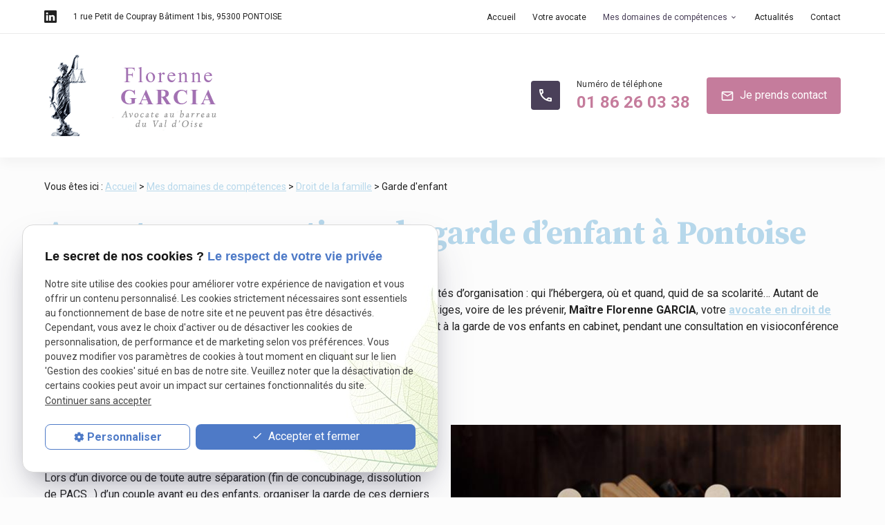

--- FILE ---
content_type: text/html; charset=UTF-8
request_url: https://www.avocat-garcia.fr/garde-enfant.php
body_size: 6723
content:
<!DOCTYPE html>
<html lang="fr" class="garde-enfant">
<!-- HEAD --><head>
<meta http-equiv="Content-Type" content="text/html;charset=UTF-8">
<title>Avocat garde enfant Pontoise – Droit visite et hébergement Osny</title>
<meta name="description" content="Avocat en droit de la famille à Pontoise, Me Garcia, prend en charge les affaires de garde d'enfant. Accompagnement tout au long de la procédure.">
<meta name="keywords" content="">
<link rel="canonical" href="https://www.avocat-garcia.fr/garde-enfant.php">
<meta name="viewport" content="initial-scale=1.0, minimum-scale=1.0, maximum-scale=5.0, width=device-width" />

<!-- Colors -->
<meta name="msapplication-TileColor" content="#FFFFFF" />
<meta name="msapplication-TileImage" content="public/assets/gifs/icons/ms-icon-144x144.png" />

<!-- Icons -->
<link rel="apple-touch-icon" sizes="57x57" href="public/assets/gifs/icons/apple-icon-57x57.png" />
<link rel="apple-touch-icon" sizes="60x60" href="public/assets/gifs/icons/apple-icon-60x60.png" />
<link rel="apple-touch-icon" sizes="72x72" href="public/assets/gifs/icons/apple-icon-72x72.png" />
<link rel="apple-touch-icon" sizes="76x76" href="public/assets/gifs/icons/apple-icon-76x76.png" />
<link rel="apple-touch-icon" sizes="114x114" href="public/assets/gifs/icons/apple-icon-114x114.png" />
<link rel="apple-touch-icon" sizes="120x120" href="public/assets/gifs/icons/apple-icon-120x120.png" />
<link rel="apple-touch-icon" sizes="144x144" href="public/assets/gifs/icons/apple-icon-144x144.png" />
<link rel="apple-touch-icon" sizes="152x152" href="public/assets/gifs/icons/apple-icon-152x152.png" />
<link rel="apple-touch-icon" sizes="180x180" href="public/assets/gifs/icons/apple-icon-180x180.png" />
<link rel="icon" type="image/png" sizes="192x192"  href="public/assets/gifs/icons/android-icon-192x192.png" />
<link rel="icon" type="image/png" sizes="32x32" href="public/assets/gifs/icons/favicon-32x32.png" />
<link rel="icon" type="image/png" sizes="96x96" href="public/assets/gifs/icons/favicon-96x96.png" />
<link rel="icon" type="image/png" sizes="16x16" href="public/assets/gifs/icons/favicon-16x16.png" />

<!-- Manifest -->
<link rel="manifest" href="./manifest.json" />

<!-- Font -->
<link rel="preload stylesheet" as="style" href="https://fonts.googleapis.com/icon?family=Material+Icons+Outlined&display=block" />
<link rel="preload stylesheet" as="style" href="https://fonts.googleapis.com/css2?family=Roboto:ital,wght@0,400;0,700;1,400;1,700&family=Source+Serif+Pro:ital,wght@0,700;1,700&display=swap" />

<!-- CSS -->
<link rel="preload stylesheet" as="style" href="/ressources/css/thickbox.css" />
<link rel="preload stylesheet" as="style" href="/ressources/20121001/css/fancybox/jquery.fancybox.css" media="screen" />
<link rel="preload stylesheet" as="style" href="/ressources/v2.0.3/css/styleiecheck.css" media="screen" />

<link rel="preload stylesheet" as="style" type="text/css" href="public/css/slick.css" />
<link rel="preload stylesheet" as="style" type="text/css" href="public/css/slick-theme.css" />

<link rel="preload stylesheet" as="style" href="public/css/main.css" media="screen, projection"/>
<link rel="preload stylesheet" as="style" href="public/css/theme.css" media="screen, projection" />

<!-- Javascript -->
<script rel="preload" src="/ressources/20121001/js/jquery.min.js" as="script"></script>
<script type="text/javascript">var scpageid="b805c34138921123b51808cf257283829d15802b";</script>
</head>
<!-- BODY --><body class="page-interne">
		
		<!-- HEADER -->
		<header><div class="sticky">
    
<div class="menu-mobile">
    <div class="container">
        <div class="menu-mobile-content">
            <button id="menu-meatballs" class="btn-menu">
                <span class="material-icons-outlined">more_horiz</i>
            </button>
            <button id="menu-burger" class="btn-menu">
                <span class="material-icons-outlined">menu</i>
            </button>
        </div>
    </div>
</div>
<div class="top-bar">
    <div class="container">
        <div class="flex-row l-align-items-center l-justify-content-space-between">
            <div class="col">
                <div class="flex-row l-align-items-center l-justify-content-flex-start">
                    <div class="col">
                        <div class="center-align">
                            <div class="reseaux-sociaux">
	<ul>
		<!-- LINKEDIN -->
		<li>
				<a href="https://www.linkedin.com/in/florenne-garcia-129135102/" target="_blank" rel="noopener nofollow noreferrer" title="Consulter le profil Linkedin">
					<svg xmlns="http://www.w3.org/2000/svg" width="24" height="24" viewBox="0 0 24 24" fill="#0A66C2" role="img">
						<title lang="fr">Consulter le profil Linkedin</title>
						<path d="M22.23 0H1.77C.8 0 0 .77 0 1.72v20.56C0 23.23.8 24 1.77 24h20.46c.98 0 1.77-.77 1.77-1.72V1.72C24 .77 23.2 0 22.23 0zM7.27 20.1H3.65V9.24h3.62V20.1zM5.47 7.76h-.03c-1.22 0-2-.83-2-1.87 0-1.06.8-1.87 2.05-1.87 1.24 0 2 .8 2.02 1.87 0 1.04-.78 1.87-2.05 1.87zM20.34 20.1h-3.63v-5.8c0-1.45-.52-2.45-1.83-2.45-1 0-1.6.67-1.87 1.32-.1.23-.11.55-.11.88v6.05H9.28s.05-9.82 0-10.84h3.63v1.54a3.6 3.6 0 0 1 3.26-1.8c2.39 0 4.18 1.56 4.18 4.89v6.21z" />
					</svg>
				</a>
			</li>
	
			</ul>
</div>
                        </div>
                    </div>
                                                                        <div class="col">
                                <address class="center-align">
                                                                            <a href="https://goo.gl/maps/1kbWxySCShGvakob7" target="_blank" rel="noopener nofollow noreferrer" title="Cliquer pour afficher le plan d'acc&egrave;s" class="lien-maps"><span>1 rue Petit de Coupray Bâtiment 1bis</span> 95300 PONTOISE</a>
                                                                    </address>
                            </div>
                                                            </div>
            </div>
            <div class="col">
                <nav id="main-nav" class="main-nav">
                    <ul><li class="firstLi"><a href="/">Accueil</a></li><li class="firstLi"><a href="cabinet-avocat.php">Votre avocate</a></li><li class="firstLi sous_menu"><a href="#">Mes domaines de compétences</a><ul class="dropdown"><li class="sousLi sous_menu"><a href="#">Droit de la famille</a><ul class="ssdropdown"><li class="sousSousLi"><a href="divorce.php">Divorce</a></li><li class="sousSousLi"><a href="autorite-parentale.php">Autorité parentale</a></li><li class="sousSousLi"><a class="selected" href="garde-enfant.php">Garde d'enfant</a></li><li class="sousSousLi"><a href="pension-alimentaire.php">Pension alimentaire</a></li></ul><li class="sousLi sous_menu"><a href="droit-penal.php">Droit pénal</a><ul class="ssdropdown"><li class="sousSousLi"><a href="garde-vue.php">Garde à vue</a></li><li class="sousSousLi"><a href="amenagement-de-peine.php">Aménagement de peine</a></li></ul><li class="sousLi sous_menu"><a href="#">Droit des étrangers</a><ul class="ssdropdown"><li class="sousSousLi"><a href="titre-de-sejour.php">Titre de séjour</a></li></ul><li class="sousLi"><a href="mediation.php">Médiation</a></li></ul><li class="firstLi"><a href="actualites_al.html">Actualités</a></li><li class="firstLi"><a href="contact.php">Contact</a></li></ul>                </nav>
            </div>
        </div>
    </div>
</div>    <div id="header-content">
    <div class="container">
        <div class="flex-row l-align-items-center l-justify-content-space-between">
            <div class="col">
                <div class="center-align">
                    <div class="brand">
    <a href="/" target="_self" class="logo" title="Aller à la page d'accueil">
        <div class="flex-row s-align-items-center">
            <div class="col">
    
                    <img src="public/assets/gifs/logo.png" width="262" height="124" alt="Logo Florenne GARCIA avocat à Pontoise" class="header-only" />
                    <img src="public/assets/gifs/logo-footer.png" width="262" height="124" alt="Logo Florenne GARCIA avocat à Pontoise" class="footer-only" />
              
            </div>
         
        </div>
    </a>
</div>                </div>
            </div>
            <div class="col">
                <div class="flex-row m-align-items-center m-justify-content-center l-justify-content-flex-end">
                                            <div class="col">
                            <div class="numero-telephone">
                                <div class="flex-row s-align-items-center s-justify-content-center">
                                    <div class="col">
                                        <span class="material-icons-outlined primary">phone</span>
                                    </div>
                                    <div class="col">
                                        <a href="tel:+33186260338" class="tel bold accent-text" title="Appeler ce numéro">01 86 26 03 38</a>
                                    </div>
                                </div>
                            </div>
                        </div>
                                        <div class="col">
                        <div class="btn-contact">
    <a href="contact.php" title="Prendre contact" target="_self" class="btn-1"><span class="material-icons-outlined">mail</span>Je prends contact</a>
</div>                    </div>
                </div>
            </div>
        </div>
    </div>
</div></div>
<div class="fold">
                </div></header><!-- MAIN --><main><div id="container" class="content section">
				<div class="container sc-content">

<nav id="fil_ariane"><strong>Vous &ecirc;tes ici :</strong> <a href="/">Accueil</a> &gt; <a href="#">Mes domaines de compétences</a> &gt; <a href="#">Droit de la famille</a> &gt; Garde d'enfant</nav><h1>Avocat pour questions de garde d’enfant à Pontoise</h1>
<p class="intro">Vivre séparément de l’autre parent de son enfant donne toujours lieu à des difficultés d’organisation : qui l’hébergera, où et quand, quid de sa scolarité… Autant de questions pouvant mener à
    des litiges. Afin de vous permettre de résoudre ces litiges, voire de les prévenir, <strong>Maître Florenne GARCIA</strong>, votre <a href="/#garde-alternee"><strong>avocate en droit de la famille à Pontoise</strong></a>, vous vient
    en aide. Abordez avec elle vos demandes quant à la garde de vos enfants en cabinet, pendant une consultation en visioconférence ou par téléphone.</p>
<section class="ac-doubleColonne"><section class="ac-colonne ac-colonne_1 ui-sortable"><h2>Organisez le mode de vie de votre enfant après votre divorce</h2>
        <p>Lors d’un divorce ou de toute autre séparation (fin de concubinage, dissolution de PACS…) d’un couple ayant eu des enfants, organiser la garde de ces derniers est crucial. En effet, les deux parents ont une obligation légale
            de donner à leurs enfants mineurs un cadre de vie sain, qui leur permettrait de se développer et de devenir un adulte équilibré. Ne pas créer ce cadre de vie par un <strong>mode de garde des enfants</strong> ayant pour priorité
            leur bien-être serait donc un grave manquement aux devoirs parentaux.</p>
        <p>Afin de vous aider à <strong>organiser la</strong>  <strong>garde alternée </strong>ou exclusive (sans enfreindre le droit de visite de l’autre parent) lors de la procédure de divorce ou séparation, vous pourrez faire appel à <strong>Me GARCIA</strong>.
            Votre professionnelle du droit de la famille vous fournira à la fois ses conseils, ses informations quant à vos droits et devoirs, et sa médiation lors des délibérations avec votre ex-partenaire. En effet, elle est
            formée à la <strong>médiation par avocat</strong>, un atout précieux lors de toutes vos négociations.</p>
    </section><section class="ac-colonne ac-colonne_2 ui-sortable"><img src="https://www.avocat-garcia.fr/photos/579x386/garde-enfant.jpg" title="avocat pour garde d'enfant" alt="avocat pour garde d'enfant" loading="lazy" width="579" height="386" /></section></section><p>Pour vous aider à atteindre un accord juste et correspondant à la fois aux demandes des deux parents et aux intérêts de l’enfant, vous pourrez vous faire accompagner de votre <strong>avocate en droit de la famille</strong>. Elle prendra
    en compte chaque facteur, des espaces de vie des deux ex-conjoints à vos revenus et désirs, afin de vous fournir un point de vue objectif, et donc, de vous aider à atteindre un consensus.</p>
<section class="ac-include" data-file="contact-page-interne.inc"><div id="contact-page-interne" class="encart-contact section">
    <div class="bloc-encart-contact">
    <div class="flex-row l-align-items-center l-justify-content-space-between">
        <div class="col">
            <div class="title-2 primary-text center-align">Nous contacter</div>
        </div>
        <div class="col">
            <ul class="flex-row l-align-items-center l-justify-content-flex-end">
                <!--CONSULTATION-->
                <li class="col">
                    <div class="encart-contact-text">Par téléphone&nbsp;:</div>
                    <div class="bloc-tel"><a class="tel accent-text tel-important" title="Appeler ce numéro" href="tel:+33186260338" class="tel">01 86 26 03 38</a><br>

                    <a href="tel:" class="tel accent-text tel-important" title="Appeler ce numéro"></a>
                    </div>
                                    </li>
                <!--CONTACT-->
                <li class="col">
                    <div class="encart-contact-text">Par mail&nbsp;:</div>
                    <div class="btn-contact">
    <a href="contact.php" title="Prendre contact" target="_self" class="btn-1"><span class="material-icons-outlined">mail</span>Je prends contact</a>
</div>                </li>
                <!--RAPPEL-->
                <li class="col">
                    <div class="encart-contact-text">On vous rappelle&nbsp;:</div>
                    <div class="btn-rappel">
    <a href="rappel-telephonique.php" title="Demander à être rappelé" data-fancybox-type="iframe" rel="lightbox2" class="btn-3"><span class="material-icons-outlined">phone_callback</span>Je souhaite &ecirc;tre rappel&eacute;(e)</a>
</div>                </li>
                            </ul>
        </div>
    </div>
</div></div></section><section class="ac-doubleColonne"><section class="ac-colonne ac-colonne_1 ui-sortable"><img src="https://www.avocat-garcia.fr/photos/579x394/garde-enfant02.jpg" title="hébergement enfant" alt="hébergement enfant" loading="lazy" width="579" height="394" /></section><section class="ac-colonne ac-colonne_2 ui-sortable"><h2>Protégez votre droit à héberger votre enfant avec votre avocate à Pontoise</h2>
        <p>En tant que parent, vous disposez d’un droit à voir votre enfant et à l’héberger, qui ne peut être contesté que par le Juge aux Affaires Familiales. Si votre ex-conjoint, quelle qu’en soit la raison, enfreint
            ce droit en insistant pour que votre enfant vive exclusivement chez lui ou elle, vous pourrez faire appel à <strong>Me GARCIA</strong>. Elle vous écoutera présenter votre situation, et vous informera des méthodes auxquelles vous pourrez
            recourir pour obtenir gain de cause et récupérer la garde, même alternée, de votre enfant.</p>
        <p>Dans le cas où vous auriez perdu ce droit suite à une décision du tribunal, vous pourrez également faire appel et contester cette décision avec l’assistance de votre <strong>avocate à Pontoise</strong>. Vous aurez alors
            une occasion de prouver votre capacité à exercer votre autorité parentale et à remplir vos devoirs envers vos enfants. Il vous faudra cependant justifier du bien-fondé de votre demande afin d’obtenir gain de cause.</p>
    </section></section><p>De même, vous pourrez faire appel à <strong>Maître GARCIA</strong> si les conditions d’hébergement de vos enfants chez votre ex-conjoint ne vous satisfont pas. Elle sera à vos côtés pour les protéger de mauvaises conditions
    de vie (logement insalubre, manquements à leur santé, éducation…) ou d’abus de l’autorité parentale de leur autre parent, comme si celui-ci décide de les emmener à l’étranger sans votre accord.
    En toute situation, prenez donc rendez-vous auprès de votre avocate au barreau du <strong>Val-d’Oise</strong>.</p>

<section id="relance">
<p class="titre-relance" style="clear:both;">Consultez également :</p>
	<ul>
	<li><a href='divorce.php'>Divorce</a></li><li><a href='autorite-parentale.php'>Autorité parentale</a></li><li><a href='pension-alimentaire.php'>Pension alimentaire</a></li>	</ul>
</section>


</div>
			</div>
		</main><!-- ASIDE --><aside>    <div id="encart-map" class="section">
        <div class="container">
            <div class="map-container">
    <div class="googlemapssearch" data-search="florenne-garcia---avocate-au-barreau-du-val-d-oise1-rue-petit-de-coupray95300pontoise" data-api-key="AIzaSyBsNNTQ0luoooUmLYu1uvgsJ25UrKJAE9g" width="100%" height="300" title="Google Maps" ></div></div>        </div>
    </div>
</aside><!-- FOOTER --><footer><div class="secondary">
    <div id="footer-content">
        <div class="container">
            <div class="section">
                <div class="flex-row l-align-items-center l-justify-content-space-between">
                    <div class="col center-align">
                        <div class="brand">
    <a href="/" target="_self" class="logo" title="Aller à la page d'accueil">
        <div class="flex-row s-align-items-center">
            <div class="col">
    
                    <img src="public/assets/gifs/logo.png" width="262" height="124" alt="Logo Florenne GARCIA avocat à Pontoise" class="header-only" />
                    <img src="public/assets/gifs/logo-footer.png" width="262" height="124" alt="Logo Florenne GARCIA avocat à Pontoise" class="footer-only" />
              
            </div>
         
        </div>
    </a>
</div>                    </div>
                    <div class="col center-align">
                        <div class="reseaux-sociaux">
                            <div class="reseaux-sociaux">
	<ul>
		<!-- LINKEDIN -->
		<li>
				<a href="https://www.linkedin.com/in/florenne-garcia-129135102/" target="_blank" rel="noopener nofollow noreferrer" title="Consulter le profil Linkedin">
					<svg xmlns="http://www.w3.org/2000/svg" width="24" height="24" viewBox="0 0 24 24" fill="#0A66C2" role="img">
						<title lang="fr">Consulter le profil Linkedin</title>
						<path d="M22.23 0H1.77C.8 0 0 .77 0 1.72v20.56C0 23.23.8 24 1.77 24h20.46c.98 0 1.77-.77 1.77-1.72V1.72C24 .77 23.2 0 22.23 0zM7.27 20.1H3.65V9.24h3.62V20.1zM5.47 7.76h-.03c-1.22 0-2-.83-2-1.87 0-1.06.8-1.87 2.05-1.87 1.24 0 2 .8 2.02 1.87 0 1.04-.78 1.87-2.05 1.87zM20.34 20.1h-3.63v-5.8c0-1.45-.52-2.45-1.83-2.45-1 0-1.6.67-1.87 1.32-.1.23-.11.55-.11.88v6.05H9.28s.05-9.82 0-10.84h3.63v1.54a3.6 3.6 0 0 1 3.26-1.8c2.39 0 4.18 1.56 4.18 4.89v6.21z" />
					</svg>
				</a>
			</li>
	
			</ul>
</div>
                        </div>
                    </div>
                                            <div class="col">
                            <div class="flex-row m-align-items-center m-justify-content-center l-justify-content-space-between">
                                <div class="col">
                                    <address class="adresse-postale">
                                        <div class="flex-row s-align-items-center s-justify-content-flex-start">
                                            <div class="col">
                                                <span class="material-icons-outlined primary">place</span>
                                            </div>
                                            <div class="col">
                                                                                                    <a href="https://goo.gl/maps/1kbWxySCShGvakob7" target="_blank" rel="noopener nofollow noreferrer" title="Cliquer pour afficher le plan d'acc&egrave;s" class="lien-maps">1 rue Petit de Coupray<br />Bâtiment 1bis<br />95300&nbsp;<span class="uppercase">PONTOISE</span></a>
                                                                                            </div>
                                        </div>
                                    </address>
                                </div>
                                <div class="col">
                                    <address class="numero-telephone">
                                        <div class="flex-row s-align-items-center s-justify-content-flex-start">
                                            <div class="col">
                                                <span class="material-icons-outlined primary">phone</span>
                                            </div>
                                            <div class="col">
                                                <a href="tel:+33186260338" title="Appeler ce numéro" class="tel bold accent-text">01 86 26 03 38</a>
                                            </div>
                                        </div>
                                    </address>
                                </div>
                            </div>
                        </div>
                                    </div>
            </div>
            <div class="divider"></div>
        </div>
    </div>
    <div id="bottom-bar" class="center-align">
        <div class="container">
            <div class="flex-row l-align-items-center l-justify-content-space-between">
                <div class="col">
                                            <div class="siret">SIRET&nbsp;: 48160240700043</div>
                                    </div>
                <div class="col">
                    <nav>
                        <ul class="flex-row m-align-items-center m-justify-content-center l-justify-content-flex-end">
                            <li class="col">
                                <a href="plan-site.php" title="Consulter le plan du site" target="_self">Plan du site</a>
                            </li>
                            <li class="col">
                                <a href="/ressources/ajax/mentions_legales_box.php" title="Consulter les mentions l&eacute;gales" data-fancybox-type="iframe" class="ML_box">Mentions l&eacute;gales</a>
                            </li>
                            <li class="col">
                                <a href="politique-de-confidentialite.php" title="Consulter la politique de confidentialit&eacute;" target="_self">Politique de confidentialit&eacute;</a>
                            </li>
                            <li class="col">
                                <a href="#gestion-des-cookies" title="Gestion des cookies">Gestion des cookies</a>
                            </li>
                        </ul>
                    </nav>
                </div>
            </div>
        </div>
    </div>
</div></footer><!-- MEATBALLS --><div id="nav-meatballs" class="white">
    <div class="container">
        <!-- LOGO -->
        <div class="section">
            <div class="brand">
    <a href="/" target="_self" class="logo" title="Aller à la page d'accueil">
        <div class="flex-row s-align-items-center">
            <div class="col">
    
                    <img src="public/assets/gifs/logo.png" width="262" height="124" alt="Logo Florenne GARCIA avocat à Pontoise" class="header-only" />
                    <img src="public/assets/gifs/logo-footer.png" width="262" height="124" alt="Logo Florenne GARCIA avocat à Pontoise" class="footer-only" />
              
            </div>
         
        </div>
    </a>
</div>        </div>
        <!-- CTA -->
                <div class="section">
            <div class="title-6"><span class="material-icons-outlined">phone</span>Contactez-nous&nbsp;:</div>
            <!-- NUMÉRO DE TÉLÉPHONE -->
                            <a href="tel:+33186260338" title="Appeler ce numéro" class="tel flow-text bold accent-text">01 86 26 03 38</a>
                        <!-- BOUTON RAPPEL -->
            <div class="btn-rappel">
    <a href="rappel-telephonique.php" title="Demander à être rappelé" data-fancybox-type="iframe" rel="lightbox2" class="btn-3"><span class="material-icons-outlined">phone_callback</span>Je souhaite &ecirc;tre rappel&eacute;(e)</a>
</div>        </div>
        <div class="section">
            <div class="title-6"><span class="material-icons-outlined">email</span>&Eacute;crivez-nous&nbsp;:</div>
            <!-- BOUTON CONTACT -->
            <div class="btn-contact">
    <a href="contact.php" title="Prendre contact" target="_self" class="btn-1"><span class="material-icons-outlined">mail</span>Je prends contact</a>
</div>        </div>
        <div class="section">
            <div class="title-6"><span class="material-icons-outlined">place</span>Adresse&nbsp;:</div>
            <!-- ADRESSE POSTALE -->
                            <a href="https://goo.gl/maps/1kbWxySCShGvakob7" title="Voir le plan" rel="noopener noreferrer nofollow" target="_blank">1 rue Petit de Coupray<br />95300 PONTOISE</a>
                    </div>
        <!-- HORAIRES -->
        <div class="section">
            <div class="title-6"><span class="material-icons-outlined">access_time</span>Horaires&nbsp;:</div>
            <table class="horaires">
    <tbody>
        <tr class="today">
            <td>Lundi</td>
            <td>10:00-12:00,&nbsp;<wbr>14:00-18:00</td>
        </tr>
        <tr class="">
            <td>Mardi</td>
            <td>10:00-12:00,&nbsp;<wbr>14:00-18:00</td>
        </tr>
        <tr class="">
            <td>Mercredi</td>
            <td>10:00-12:00,&nbsp;<wbr>14:00-18:00</td>
        </tr>
        <tr class="">
            <td>Jeudi</td>
            <td>10:00-12:00,&nbsp;<wbr>14:00-18:00</td>
        </tr>
        <tr class="">
            <td>Vendredi</td>
            <td>10:00-12:00,&nbsp;<wbr>14:00-18:00</td>
        </tr>
        <tr class="">
            <td>Samedi</td>
            <td>Fermé (Sauf urgence)</td>
        </tr>
        <tr class="">
            <td>Dimanche</td>
            <td>Fermé (Sauf urgence)</td>
        </tr>
    </tbody>
</table>        </div>
        <!-- RÉSEAUX SOCIAUX -->
        <div class="section">
            <div class="reseaux-sociaux">
                <div class="title-6"><span class="material-icons-outlined">share</span>Réseaux sociaux&nbsp;:</div>
                <div class="reseaux-sociaux">
	<ul>
		<!-- LINKEDIN -->
		<li>
				<a href="https://www.linkedin.com/in/florenne-garcia-129135102/" target="_blank" rel="noopener nofollow noreferrer" title="Consulter le profil Linkedin">
					<svg xmlns="http://www.w3.org/2000/svg" width="24" height="24" viewBox="0 0 24 24" fill="#0A66C2" role="img">
						<title lang="fr">Consulter le profil Linkedin</title>
						<path d="M22.23 0H1.77C.8 0 0 .77 0 1.72v20.56C0 23.23.8 24 1.77 24h20.46c.98 0 1.77-.77 1.77-1.72V1.72C24 .77 23.2 0 22.23 0zM7.27 20.1H3.65V9.24h3.62V20.1zM5.47 7.76h-.03c-1.22 0-2-.83-2-1.87 0-1.06.8-1.87 2.05-1.87 1.24 0 2 .8 2.02 1.87 0 1.04-.78 1.87-2.05 1.87zM20.34 20.1h-3.63v-5.8c0-1.45-.52-2.45-1.83-2.45-1 0-1.6.67-1.87 1.32-.1.23-.11.55-.11.88v6.05H9.28s.05-9.82 0-10.84h3.63v1.54a3.6 3.6 0 0 1 3.26-1.8c2.39 0 4.18 1.56 4.18 4.89v6.21z" />
					</svg>
				</a>
			</li>
	
			</ul>
</div>
            </div>
        </div>    
    </div>
</div><!-- SCRIPTS --><script rel="preload" src="/ressources/rwd.v1.1/js/outils.js" as="script"></script>
<script rel="preload" src="/ressources/20121001/js/jquery.fancybox.js" as="script"></script>
<script rel="preload" src="/ressources/4.0.1/js/slick.min.js"></script>
<script rel="preload" src="public/js/main.js" as="script"></script>
<script rel="preload" src="public/js/slick-config.js" as="script"></script>
<link href="/ressources/css/navigateurObsolete.css" rel="preload stylesheet" type="text/css" as="style"/>
<link rel="alternate" type="application/rss+xml" title="Actualités de avocat-garcia.fr" href="/rss.xml"/><script rel="preload" type="text/javascript" src="/ressources/js/tarteaucitron/tarteaucitron.js" as="script"></script>
<script rel="preload" type="text/javascript" src="/ressources/js/tarteaucitron/tarteaucitron_init.js" as="script"></script>
<script rel="preload" type="text/javascript" src="/ressources/js/navigateurObsolete.js" as="script"></script>
<script rel="preload" type="text/javascript" src="/ressources/js/newsletter.js" as="script"></script>
<script type="text/javascript">
(tarteaucitron.job = tarteaucitron.job || []).push("twitter");
</script>
<script type="text/javascript">
(tarteaucitron.job = tarteaucitron.job || []).push("googlemapssearch");
</script>
<script type="text/javascript">
(tarteaucitron.job = tarteaucitron.job || []).push("facebook");
</script>
<script type="text/javascript">
(tarteaucitron.job = tarteaucitron.job || []).push("youtube");
</script>
<script type="text/javascript">
(tarteaucitron.job = tarteaucitron.job || []).push("gcmadstorage");
</script>
<script type="text/javascript">
(tarteaucitron.job = tarteaucitron.job || []).push("gcmanalyticsstorage");
</script>
<script type="text/javascript">
(tarteaucitron.job = tarteaucitron.job || []).push("gcmpersonalization");
</script>
<script type="text/javascript">
(tarteaucitron.job = tarteaucitron.job || []).push("gcmadsuserdata");
</script>
<script type="text/javascript">
tarteaucitron.user.gtagUa = "G-0WBN4FLRZ3";(tarteaucitron.job = tarteaucitron.job || []).push("gtag");
</script>
<script>
    //This is the "Offline page" service worker

    //Add this below content to your HTML page, or add the js file to your page at the very top to register service worker
    if (navigator.serviceWorker.controller) {
        console.log('[PWA Builder] active service worker found, no need to register')
    } else {
        //Register the ServiceWorker
        navigator.serviceWorker.register('/pwabuilder-sw.js', {
            scope: './'
        }).then(function(reg) {
            // console.log('Service worker has been registered for scope:'+ reg.scope);
        });
    }
</script><section id="IEcheck"></section>
</body>
</html>


--- FILE ---
content_type: text/css
request_url: https://www.avocat-garcia.fr/public/css/theme.css
body_size: 5417
content:
:root {
  --primary-color: hsla(265, 16%, 30%, 1);
  --primary-color-lighten:hsla(265, 16%, 40%, 1);
  --primary-color-darken: hsla(265, 16%, 20%, 1);

  --secondary-color: hsla(202, 57%, 82%, 1);
  --secondary-color-lighten: hsla(202, 57%, 92%, 1);
  --secondary-color-darken:  hsla(202, 57%, 72%, 1);

  --accent-color: hsla(334, 39%, 63%, 1);
  --accent-color-lighten: hsla(334, 39%, 73%, 1);
  --accent-color-darken: hsla(334, 39%, 53%, 1);

  --background-color: hsla(0, 0%, 99%, 1);
  --text-color: hsla(0, 0%, 8%, 1);
  --text-color-lighten: hsla(0, 0%, 19%, 1);

  --primary-background-color: hsla(202, 57%, 92%, 1);
  --secondary-background-color: hsla(265, 16%, 90%, 1);
  --accent-background-color: hsla(334, 39%, 93%, 1);

  --success-color: hsla(122, 39%, 49%, 1);
  --error-color: hsla(4, 90%, 58%, 1);
  --info-color: hsla(199, 98%, 48%, 1);

  --font-primary: 'Roboto', sans-serif;
  --font-secondary: 'Source Serif Pro', serif;

  --card-border-radius: 0;
  --button-border-radius: .25rem;
}



section.ac-doubleColonne img {
  width: 100%;
  height: auto;
}


section.ac-colonne.ac-colonne_1.ui-sortable img {
  width: 100%;
  height: auto;
}

section.ac-colonne.ac-colonne_2.ui-sortable img {
  width: 100%;
  height: auto;
}


.sc-content .ac-doubleColonne .ac-colonne {
  object-fit: cover;
}

div#nav-meatballs {
  text-align: center;
}




div#nav-meatballs table.horaires {
margin: auto;
}


div#nav-meatballs .reseaux-sociaux ul {

  justify-content: center;
}
a.logo img + img {
  display: none;
}

footer a.logo img + img {
  display: block;
}



.fancy-box-body .logo .flex-row.s-align-items-center {
  justify-content: center;
}

.fancy-box-body .brand a {
  display: block;
  width: 100%;
  max-width: 100%;
  font-size: 0.8em;
}

.fancy-box-body h2::before {

  width: 0px;
  height: 0px;

}


.fancy-box-body h2 {
  display: block;
  text-align: center;
}


.fancy-box-body h2 {
font-size: 13px !important;
padding-bottom: 8px;
margin-bottom: 0px;
}

body.fancy-box-body {
 padding: 0 15px;
}

body.fancy-box-body form.generateur p.erreur {
padding:0 5px;
margin:0 0 3px;
}


.fancy-box-body h1 {
  font-size: 13px !important;
  padding-bottom: 8px;
  margin-bottom: 0px;
  margin-top: 3px;
  text-align: center;

}

.fancy-box-body a.logo div .col + .col {
  display: none;
}



.fancy-box-body a.logo img {
  width: 130px;
  height: auto;
}
.contact-page p.intro span {
  color: var(--text-color) !important;
}
.contact-page #fil_ariane {
  color: var(--text-color)  !important;
}

.contact-page #header-content .numero-telephone,
.contact-page #header-content .btn-contact {
  display: none;
}


.contact-page main span.lien-maps {
  color: var(--text-color)  !important;
}


.contact-page main a {
  color: var(--text-color)  !important;
}


.contact-page .coordonnees li {

  color: var(--text-color)  !important;
}


.contact-page #clock li table {
  color: var(--text-color)  !important;
}
.contact-page #infos-pratiques {
  background: transparent !important;
  
}

/* UTILES */
/* ====== */

@media screen and (min-width: 993px) {
  .flex-row .offset-l1 {
    margin-left: 8.33333%;
  }
  .flex-row.l-row-reverse {
    display: flex;
    flex-direction: row-reverse;
  }
}

/* GLOBAL */
/* ====== */

.center-align .reseaux-sociaux > ul {
  justify-content: center;
}
a[class^="btn"] .material-icons {
  font-size: 1.5rem;
  line-height: 0;
}
input {
  font-family: var(--font-primary);
}
input[type="text"]:not(.browser-default), input[type="email"]:not(.browser-default), input[type="url"]:not(.browser-default), input[type="time"]:not(.browser-default), input[type="date"]:not(.browser-default), input[type="datetime"]:not(.browser-default), input[type="datetime-local"]:not(.browser-default), input[type="tel"]:not(.browser-default), input[type="number"]:not(.browser-default), input[type="search"]:not(.browser-default), textarea {
  background-color: #FFFFFF !important;
}
form.generateur label:not(.noFloatingLabel) {
  margin-bottom: 0 !important;
}
.slick-next::before,
.slick-prev::before {
  font-family: 'Material Icons Outlined';
}
.slick-dotted {
  margin-bottom: 5rem !important;
}
.slick-dotted .slick-dots {
  display: flex;
  flex-direction: row;
  align-items: center;
  justify-content: center;
  margin-top: 1.5rem;
  top: 100%;
  bottom: auto;
}
.slick-dotted .slick-dots li {
  display: block;
  margin-right: .25rem;
  margin-left: .25rem;
}
.slick-dotted .slick-dots li,
.slick-dotted .slick-dots li button,
.slick-dotted .slick-dots li button::before {
  width: 1.5rem;
  height: 1.5rem;
}
.slick-dotted .slick-dots li button {
  padding: .5rem;
}
.slick-dotted .slick-dots li button::before {
  font-size: .5rem;
  line-height: 1.5rem;
}
.slick-dotted .slick-dots li button,
.slick-dotted .slick-dots li button::before {
  color: currentColor;
}
[class*="slick-"] a {
  outline: none !important;
}
#fil_ariane > strong:first-child {
  font-weight: normal;
}
.paginationControl {
  display: block;
  width: 100%;
  margin-top: 1.5rem;
}
.paginationControl span,
.paginationControl a {
  display: inline-block;
  width: auto;
  padding: .25rem;
  font-size: 1.125rem;
  line-height: 1;
}
.paginationControl .disabled,
.paginationControl .selected {
  color: #CCCCCC;
}
.paginationControl a {
  color: var(--primary-color);
}
.paginationControl a:hover {
  color: var(--primary-color-darken);
}
.slider-slick .slick-list {
  overflow: hidden !important;
}
.fancybox-lock {
  margin: 0 !important;
}
.fancybox-lock .fancybox-overlay {
  overflow-y: unset;
}
@media screen and (max-width: 992px) {
  .paginationControl {
    text-align: center;
  }
  .paginationControl span,
  .paginationControl a {
    margin: 0 .25rem;
    padding: .75rem;
    line-height: 1.5rem;
  }
  .paginationControl a {
    background-color: #FFFFFF;
  }
}

/* TYPOGRAPHIE */
/* =========== */

h1,
.title-1,
h2,
.title-2,
h3,
.title-3 {
  font-family: var(--font-secondary);
  font-weight: 700;
  color: var(--secondary-color) !important;
}

div[id^="bloc"] ul, div[id^="bloc"] ol,
.actualitesDetailContenu ul, .actualitesDetailContenu ol {
  margin-left: 40px;
  margin-bottom: 1rem;
}

ol li {
  padding: .25em 0;
}

.sc-content #relance ul li a {
  color: var(--accent-color-darken);
}

@media screen and (max-width: 992px) {
  .reseaux-sociaux > ul {
    margin: -.25rem;
  }
  .reseaux-sociaux > ul > li {
    padding: .25rem;
  }
  .reseaux-sociaux a {
    padding: .75rem;
  }
  .reseaux-sociaux svg {
    width: 1.5rem;
    height: auto;
  }
}

/* LOGO */
/* ==== */

@media screen and (max-width: 600px) {
  .brand {
    text-align: center;
  }
  .brand a.logo > .flex-row {
    flex-direction: column;
  }
  .brand a.logo > .flex-row > .col:first-child {
    padding-bottom: .5rem;
  }
  .brand a.logo > .flex-row > .col:last-child {
    text-align: center;
  }
}



@media screen and (min-width: 601px) {

  .sc-content .ac-doubleColonne .ac-colonne {
      width: 100%;
  }
    section.ac-colonne.ac-colonne_2.ui-sortable img {
      width: 100%;
      height: 300px;
      object-fit: cover;
  }
    section.ac-colonne.ac-colonne_1.ui-sortable img {
      width: 100%;
      height: 300px;
      object-fit: cover;
  }
    
    
  }
  
  
  @media screen and (min-width: 768px) {
  .sc-content .ac-doubleColonne .ac-colonne {
      width: 50%;
  }
    

  .votre-avocate section.ac-colonne.ac-colonne_2.ui-sortable img {
    width: auto;
    height: auto;
    object-fit: cover;
}


    section.ac-colonne.ac-colonne_2.ui-sortable img {
      width: 100%;
      height: 100%;
      object-fit: cover;
  }


    
    section.ac-colonne.ac-colonne_1.ui-sortable img {
      width: 100%;
      height: 100%;
      object-fit: cover;
  }
    
  }


@media screen and (min-width: 993px) {


  .sc-content .ac-doubleColonne {
  
    align-items: center;
}


 .index-page .slider-slick  .slick-next {
    right: 40px;
}


.index-page .slider-slick  .slick-prev {
  left: 40px;
}



.index-page .slider-slick .slick-prev, .index-page .slider-slick .slick-next {

  z-index: 999999;

  background: var(--primary-color);
  border-radius: 5px;
}

.index-page .slider-slick .slick-prev:before, .index-page .slider-slick .slick-next:before {

  color: white !important;
  
}
  .brand a.logo .baseline {
    font-size: .875rem;
  }
}

/* TOP-BAR */
/* ======= */

.menu-mobile {
  background-color: #FFFFFF;
}
.top-bar .lien-maps {
  display: inline-block;
}
.top-bar .lien-maps > span:first-of-type {
  display: block;
}
.top-bar .main-nav ul li.sous_menu > a::after {
  font-family: 'Material Icons Outlined';
}
.top-bar .reseaux-sociaux svg {
  fill: currentColor;
}
@media screen and (min-width: 601px) {
  .top-bar .lien-maps {
    padding-top: .75rem;
    padding-bottom: .75rem;
    line-height: 1.5rem;
  }
  .top-bar .lien-maps > span:first-of-type {
    display: inline;
  }
  .top-bar .lien-maps > span:first-of-type::after {
    content: ',';
  }
}
@media screen and (max-width: 992px) {
  .top-bar .lien-maps {
    margin-top: .5rem;
    margin-bottom: .5rem;
  }
  .top-bar .main-nav {
    padding-bottom: 4rem;
  }
}
@media screen and (min-width: 993px) {
  .top-bar {
    font-size: .75em;
    border-bottom: solid 1px rgba(0,0,0,.08);
  }
  .top-bar .reseaux-sociaux > ul {
    margin-right: -.375rem;
    margin-left: -.375rem;
  }
  .top-bar .reseaux-sociaux > ul > li {
    padding-right: .375rem;
    padding-left: .375rem;
  }
  .top-bar .reseaux-sociaux svg {
    width: 1.125rem;
    height: 1.125rem;
  }
  .top-bar a.lien-maps:hover {
    color: var(--primary-color);
  }
  .top-bar .main-nav > ul > li > a {
    margin-bottom: -1px;
  }
  .top-bar .main-nav > ul > li.sous_menu > ul.dropdown {
    margin-top: 1px;
    box-shadow: 0 .5rem 1rem rgba(0,0,0,.08);
  }
  .top-bar .main-nav ul li.sous_menu ul.dropdown li.sous_menu {
    position: relative;
  }
  .top-bar .main-nav > ul > li.sous_menu > ul.dropdown > li > a {
    padding-top: .75rem;
    padding-bottom: .75rem;
  }
  .top-bar .main-nav ul li.sous_menu ul.dropdown li a {
    font-size: inherit;
  }
  .top-bar .main-nav > ul > li.sous_menu > ul.dropdown > li:hover > a {
    color: #FFFFFF;
    background-color: var(--primary-color);
  }
  .top-bar .main-nav ul li.sous_menu ul.dropdown li.sous_menu a {
    display: flex;
    flex-direction: row;
    align-items: center;
    justify-content: space-between;
  }
  .top-bar .main-nav ul li.sous_menu ul.dropdown li.sous_menu > a::after {
    margin-top: 0;
    content: '\e5cc ';
  }
  .top-bar .main-nav ul li.sous_menu ul.dropdown li.sous_menu ul.ssdropdown {
    display: none;
    width: max-content;
    max-width: 400px;
    background-color: rgba(255,255,255,1);
    position: absolute;
    top: 0;
    left: 100%;
    box-shadow: 0 0 1rem 0 rgba(0,0,0,.08);
    z-index: 2;
  }
  .top-bar .main-nav ul li.sous_menu ul.dropdown li.sous_menu:hover ul.ssdropdown {
    display: block;
  }
  .top-bar .main-nav ul li.sous_menu ul.dropdown li.sous_menu:hover ul.ssdropdown a {
    font-weight: normal;
  }
}

/* HEADER-CONTENT */
/* ============== */

#header-content {
  padding-top: 1.5rem;
  padding-bottom: 1.5rem;
}
#header-content .numero-telephone a.tel {
  display: block;
  font-size: 1.5rem;
  line-height: 1;
  position: relative;
}
#header-content .numero-telephone a.tel::before {
  display: block;
  margin-bottom: .5rem;
  content: 'Num\00e9 ro de t\00e9 l\00e9 phone';
  font-size: .75rem;
  font-weight: 400;
  color: var(--text-color-lighten);
  letter-spacing: .024em;
}
@media screen and (max-width: 992px) {
  #header-content .brand {
    margin-bottom: 1.5rem;
  }
  #header-content .numero-telephone a.tel {
    display: inline-block;
    padding: .75rem;
  }
}
@media screen and (max-width: 600px) {
  #header-content .numero-telephone {
    margin-bottom: .5rem;
  }
}
@media screen and (min-width: 993px) {
  #header-content {
    transition: padding .3s ease-in-out;
  }
  .js-scroll #header-content {
    padding-top: 1rem;
    padding-bottom: 1rem;
  }
}

/* STICKY */
/* ====== */

.sticky {
  background-color: #FFFFFF;
}
@media screen and (max-width: 600px) {
  .sticky {
    padding-bottom: 1.5rem;
  }
  .index-page .sticky {
    padding-bottom: 5rem;
  }
}
@media screen and (max-width: 992px) {
  .sticky {
    display: flex;
    flex-direction: column;
  }
  .top-bar {
    order: 3;
  }
}
@media screen and (min-width: 993px) {
  .sticky {
    box-shadow: 0 .5rem 1rem rgba(0,0,0,.04);
  }
}

/* FOLD */
/* ==== */

@media screen and (min-width: 601px) and (max-width: 992px) {
  .slider-slick {
    height: 20rem;
  }
  .slide-img {
    min-height: 20rem;
  }
}

/* ENCART PRESTATIONS */
/* ================== */

#encart-prestations {
  margin-top: -2.5rem;
}
.prestation {
  background-color: #FFFFFF;
  border-radius: var(--button-border-radius);
  box-shadow: 0 .25rem .5rem rgba(0,0,0,.16);
  position: relative;
}
.prestation::after {
  display: block;
  width: 50%;
  height: 0 !important;
  content: '';
  border-top: solid .125rem var(--primary-color);
  position: absolute;
  bottom: 0;
  left: 50%;
  transform: translateX(-50%);
}
.prestation-content {
  padding: 2rem;
}
.prestation-image {
  margin-bottom: 1.5rem;
}
.prestation-image > a {
  display: inline-block;
}
.prestation-icon {
  display: flex;
  flex-direction: column;
  align-items: center;
  justify-content: center;
  width: 2.625rem;
  height: 2.625rem;
  border-radius: var(--button-border-radius);
}
.prestation-icon svg {
  display: inline-block;
  line-height: 1;
}
.prestation-icon.primary svg {
  fill: #FFFFFF;
}
.prestation-name > a {
  display: inline-block;
  min-height: 3rem;
  font-size: 1.125rem;
  line-height: 1.5rem;
  position: static !important;
}
.prestation-name > a::after {
  display: block;
  width: 100%;
  height: 100%;
  content: '';
  background: none !important;
  position: absolute;
  top: 0;
  right: 0;
  bottom: 0;
  left: 0;
}
svg[aria-labelledby="droit-du-travail-icon"] {
  width: 2rem;
  height: 2rem;
}
@media screen and (min-width: 601px) {
  #encart-prestations {
    margin-top: -5rem;
  }
}
@media screen and (min-width: 993px) {
  .prestation::after {
    transition: width .3s ease-in-out;
  }
  .prestation:hover::after {
    width: 75%;
  }
}

/* BLOCS */
/* ===== */

@media screen and (max-width: 992px) {
  #bloc-01 h1:first-child {
    margin-top: 0;
  }
}
@media screen and (min-width: 993px) {
  [id^="bloc-"]:not(#bloc-01).section {
    padding-top: 0;
    padding-bottom: 0;
  }
  #bloc-02.section, #bloc-03.section, #bloc-05.section {
    background-image: linear-gradient(to right, var(--primary-color) 50%, var(--background-color) 50%);
  }
  #bloc-04.section {
    background-image: linear-gradient(to right, var(--background-color) 50%, var(--primary-color) 50%);
  }
  [id^="bloc-"]:not(#bloc-01) > .container > .flex-row {
    padding-top: 4rem;
    padding-bottom: 4rem;
    background-color: var(--background-color);
    position: relative;
  }
  #bloc-04 > .container > .flex-row {
    flex-direction: row-reverse;
  }
  [id^="bloc-"]:not(#bloc-01) > .container > .flex-row::before {
    display: block;
    height: 100%;
    content: '';
    background-color: var(--primary-color);
    position: absolute;
    top: 0;
    bottom: 0;
  }
  #bloc-02 > .container > .flex-row::before, #bloc-03 > .container > .flex-row::before, #bloc-05 > .container > .flex-row::before {
    width: 33.33333%;
    width: calc(33.33333% - .75rem);
    left: 0;
  }
  #bloc-04 > .container > .flex-row::before {
    width: 25%;
    width: calc(25% - .75rem);
    right: 0;
  }
}

/* ENCART POINTS FORTS */
/* =================== */

.points-forts-wrapper {
  padding-top: 2.5rem;
  padding-bottom: 2.5rem;
  border-style: solid;
  border-width: 1px 0;
  border-color: rgba(0,0,0,.08);
}
.point-fort svg {
  display: block;
  width: 2rem;
  height: 2rem;
  margin: 0 auto;
  fill: var(--primary-color);
}
@media screen and (max-width: 600px) {
  .point-fort {
    margin-bottom: 1.5rem;
  }
  .point-fort svg {
    width: 3rem;
    height: 3rem;
    margin-bottom: .5rem;
  }
}

/* ENCART AVIS */
/* =========== */

#avis .titre_avis {
  font-family: var(--font-secondary);
  text-align: center;
}
#encart_avis .bloc-avis {
  margin-right: .75rem;
  margin-bottom: 1rem;
  margin-left: .75rem;
  border: none;
  border-radius: var(--card-border-radius);
  box-shadow: 0 .5rem 1rem rgba(0,0,0,.08);
}
.js-more .avis::after {
  background: linear-gradient(to bottom, rgba(255, 255, 255, 0) 0%, rgba(255, 255, 255, 1) 100%) !important;
}
@media screen and (max-width: 992px) {
  #avis {
    margin-bottom: 0 !important;
  }
  #avis #encart_avis.slick-initialized {
    margin-bottom: 4rem;
  }
  #avis #encart_avis .slick-prev,
  #avis #encart_avis .slick-next {
    margin-top: .5rem;
    top: 100% !important;
    transform: none;
  }
  #avis #encart_avis .slick-prev {
    margin-right: .25rem;
    right: 50% !important;
    left: auto !important;
  }
  #avis #encart_avis .slick-next {
    margin-left: .25rem;
    right: auto !important;
    left: 50% !important;
  }
}

/* ENCART CONTACT */
/* ============== */

.bloc-encart-contact {
  padding: 2rem 1rem;
  background-color: #FFFFFF;
  box-shadow: 0 .5rem 1rem rgba(0,0,0,.08);
  position: relative;
}
#encart-contact .bloc-encart-contact .flex-row {
  display: block !important;
  text-align: center;
}
#encart-contact .bloc-encart-contact li.col:not(:first-child) {
  margin-top: 1rem;
}
.encart-contact-text {
  display: inline-block;
  margin-bottom: .5rem;
  font-size: .875rem;
  font-weight: 700;
  text-transform: uppercase;
  letter-spacing: .064em;
  color: var(--primary-color);
}
@media screen and (min-width: 601px) {
  .bloc-encart-contact {
    padding: 2rem 2.5rem;
  }
}
@media screen and (max-width: 992px) {
  .encart-contact .bloc-encart-contact .flex-row {
    text-align: center;
  }
  .encart-contact .bloc-encart-contact li.col:not(:first-child) {
    margin-top: 1rem;
  }
}
@media screen and (min-width: 993px) {
  #encart-contact.section {
    margin-bottom: 4rem;
    padding-top: 0;
    padding-bottom: 0;
    background-image: linear-gradient(to right, var(--background-color) 50%, var(--primary-color) 50%);
  }
  #encart-contact > .container > .flex-row {
    padding-top: 4rem;
    padding-bottom: 4rem;
    background-color: var(--background-color);
    position: relative;
  }
  #encart-contact > .container > .flex-row::before {
    display: block;
    width: 58.33333%;
    width: calc(58.33333% - .75rem);
    height: 100%;
    content: '';
    background-color: var(--primary-color);
    position: absolute;
    top: 0;
    right: 0;
    bottom: 0;
  }
}

/* ENCART FORMULAIRE */
/* ================= */

#formulaire-accueil,
#bloc-aide-juridictionnelle {
  padding: 2rem 1rem;
  background-color: #FFFFFF;
  box-shadow: 0 .5rem 1rem rgba(0,0,0,.08);
}
.encart-formulaire-left {
  display: flex;
  flex-direction: column;
}
@media screen and (min-width: 601px) {
  #formulaire-accueil,
  #bloc-aide-juridictionnelle {
    padding: 2rem 2.5rem;
  }
  #bloc-aide-juridictionnelle {
    margin-bottom: 1.5rem;
  }
}
@media screen and (max-width: 992px) {
  .encart-formulaire-left .image-wrapper {
    margin-bottom: 1.5rem;
  }
  #bloc-aide-juridictionnelle {
    text-align: center;
  }
}



@media screen and (min-width: 993px) {
  .encart-formulaire-left {
    flex-direction: column-reverse;
    height: 100%;
  }
}

/* ENCART ACTUALITES & NEWSLETTER */
/* ============================== */

#encart-actualites.section,
#encart-actualites-newsletter.section {
  background-image: linear-gradient(to bottom, transparent 50%, var(--primary-color) 50%);
}
#encart-actualites ul,
#encart-actualites-newsletter ul {
  margin-bottom: 0 !important;
}
#encart-actualites-newsletter ul {
  margin: 0 !important;
}
#encart-actualites ul.slick-dotted,
#encart-actualites-newsletter ul.slick-dotted {
  margin-bottom: 2.5rem !important;
}
#encart-actualites-newsletter ul.slick-actualites .slick-list {
  overflow: hidden !important;
}
#encart-actualites ul.slick-dots,
#encart-actualites-newsletter ul.slick-dots {
  top: 100%;
  bottom: auto;
}
#encart-actualites-newsletter > .container > .flex-row > .col [id^="bloc-"] {
  min-height: 100%;
  padding: 2rem 1rem;
  background-color: #FFFFFF;
  box-shadow: 0 .5rem 1rem rgba(0,0,0,.08);
}
#bloc-actualites .btn-3 {
  display: none;
}
#encart-actualites #bloc-actualites ul:not(.slick-dots) li .card {
  margin: 0;
  padding: 2rem 1rem;
  background-color: #FFFFFF !important;
  box-shadow: 0 .5rem 1rem rgba(0,0,0,.08) !important;
}
#encart-actualites-newsletter #bloc-actualites ul:not(.slick-dots) li .card {
  margin: 0;
  padding: 0 !important;
  background-color: transparent !important;
  box-shadow: none !important;
}
#bloc-actualites .date-actualite {
  display: none;
}
#bloc-actualites .card-title {
  margin-bottom: 1rem;
  font-size: 1.25rem;
  font-weight: 400;
  line-height: 1.5;
}
#bloc-actualites .card-title > a {
  color: var(--primary-color) !important;
  text-decoration: underline;
}
#bloc-actualites .card-title > a:hover {
  text-decoration: none;
}
#bloc-newsletter p {
  margin-bottom: 1.5rem;
}
#bloc-newsletter label {
  display: none;
}
#bloc-newsletter .newsletterInput {
  display: flex;
  flex-direction: column;
  align-items: stretch;
  max-width: 520px;
  margin-bottom: 1.5rem;
}
#bloc-newsletter .newsletterInput #input_newsletter {
  height: 52px;
  margin-bottom: .5rem;
  padding-right: 20px;
}
#bloc-newsletter .newsletterInput #js_submit {
  display: block;
  margin: 0;
  color: #FFFFFF !important;
  border-color: var(--primary-color) !important;
  background-color: var(--primary-color) !important;
  position: static;
}
#bloc-newsletter .newsletterInput #js_submit:hover {
  color: #FFFFFF !important;
  border-color: var(--primary-color-darken) !important;
  background-color: var(--primary-color-darken) !important;
}
#mess_newsletter {
  color: var(--error-color);
}
@media screen and (max-width: 600px) {
  #bloc-actualites > div:last-child > div:last-child.center-align {
    margin-top: 1.5rem;
  }
}
@media screen and (min-width: 601px) {
  #encart-actualites-newsletter > .container > .flex-row > .col:not(:only-child) [id^="bloc-"] {
    padding: 2rem 2.5rem;
  }
  #bloc-actualites .btn-3 {
    margin-top: -1rem;
    display: inline-block;
  }
  #bloc-actualites .btn-3 span[class^="material-icons"] {
    margin-top: -.125rem;
  }
  #encart-actualites #bloc-actualites ul:not(.slick-dots) li .card {
    padding: 2rem 2.5rem;
  }
  #bloc-actualites > div:last-child > div:last-child.center-align {
    display: none;
  }
  #encart-actualites-newsletter > .container > .flex-row > .col:only-child #bloc-newsletter {
    text-align: center;
  }
  #encart-actualites-newsletter > .container > .flex-row > .col:only-child #bloc-newsletter .newsletterInput {
    margin: 0 auto 1.5rem;
  }
  #bloc-newsletter .newsletterInput {
    display: flex;
    flex-direction: row;
    align-items: stretch;
  }
  #bloc-newsletter .newsletterInput #input_newsletter {
    margin-bottom: 0;
  }
  #bloc-newsletter .newsletterInput #js_submit {
    margin-left: 1rem;
  }
}
@media screen and (min-width: 601px) and (max-width: 992px) {
  #encart-actualites-newsletter.section {
    background-image: linear-gradient(to bottom, transparent 25%, var(--primary-color) 25%);
  }
  #bloc-actualites {
    margin-bottom: 1.5rem;
  }
}
@media screen and (min-width: 993px) {
  #bloc-newsletter {
    position: relative;
  }
  #bloc-newsletter .newsletterInput {
    margin: 0 auto 1.5rem;
  }
  #encart-actualites-newsletter > .container > .flex-row > .col:not(:only-child) #bloc-newsletter .newsletterInput {
    display: block;
  }
  #encart-actualites-newsletter > .container > .flex-row > .col:not(:only-child) #bloc-newsletter .newsletterInput #input_newsletter {
    margin-bottom: .5rem;
  }
  #encart-actualites-newsletter > .container > .flex-row > .col:not(:only-child) #bloc-newsletter .newsletterInput #js_submit {
    width: 100%;
    margin-left: 0;
  }
}
@media screen and (min-width: 1200px) {
  #encart-actualites-newsletter > .container > .flex-row > .col:not(:only-child) #bloc-newsletter .newsletterInput {
    display: flex;
  }
  #encart-actualites-newsletter > .container > .flex-row > .col:not(:only-child) #bloc-newsletter .newsletterInput #input_newsletter {
    margin-bottom: 0;
  }
  #encart-actualites-newsletter > .container > .flex-row > .col:not(:only-child) #bloc-newsletter .newsletterInput #js_submit {
    width: auto;
    margin-left: 1rem;
  }
}

/* ENCART-MAP */
/* ========== */

#encart-map.section {
  padding-bottom: 0;
  background-image: linear-gradient(to bottom, transparent 75%, var(--secondary-color) 75%);
}
#encart-actualites + #encart-map.section,
#encart-actualites-newsletter + #encart-map.section {
  background-image: linear-gradient(to bottom, var(--primary-color) 75%, var(--secondary-color) 75%);
}

/* FOOTER */
/* ====== */

body > footer .brand > a.logo svg,
body > footer .brand > a.logo svg * {
  fill: #FFFFFF;
}
#footer-content .section {
  padding-top: 3rem;
  padding-bottom: 3rem;
}
#footer-content address > .flex-row {
  flex-wrap: nowrap;
}
#footer-content address > .flex-row > .col:first-child {
  flex-shrink: 0;
}
#footer-content .numero-telephone a.tel {
  font-size: 1.5rem;
}
#footer-content .numero-telephone a.tel.accent-text {
  color: var(--primary-color);
}
#bottom-bar {
  padding-top: 2.5rem;
  padding-bottom: 2.5rem;
}
#bottom-bar .siret {
  margin-bottom: 1rem;
}
@media screen and (max-width: 600px) {
  #footer-content .flex-row:not([class*="s-align-items-"]) > .col:not(:first-child) {
    padding-top: .5rem;
  }
  #footer-content .flex-row:not([class*="s-align-items-"]) > .col:not(:last-child) {
    padding-bottom: .5rem;
  }
}
@media screen and (max-width: 992px) {
  #footer-content > .container > .flex-row > .col:not(:first-child) {
    padding-top: .75rem;
  }
  #footer-content > .container > .flex-row > .col:not(:last-child) {
    padding-bottom: .75rem;
  }
  #footer-content .brand {
    margin-bottom: 1rem;
  }
  #footer-content address {
    width: max-content;
    max-width: 100%;
    margin: 1rem auto 0;
  }
}
@media screen and (min-width: 601px) {
  #footer-content address > .flex-row {
    margin-top: -.75rem;
    margin-bottom: -.75rem;
  }
  #footer-content address > .flex-row > .col {
    padding-top: .75rem;
    padding-bottom: .75rem;
  }
}
@media screen and (min-width: 993px) {

  a.lien-maps:hover {
    opacity: 0.7;
  }


  #footer-content .reseaux-sociaux svg {
    width: 1.25rem;
    height: 1.25rem;
  }
  #footer-content > .container > .flex-row > .col:nth-child(3) {
    min-width: 50%;
  }
  #bottom-bar {
    padding-top: 1.5rem;
    padding-bottom: 1.5rem;
    font-size: .875rem;
    line-height: 1rem;
  }
  #bottom-bar .siret {
    margin-bottom: 0;
  }
  #bottom-bar nav a {
    transition: opacity .3s ease-in-out;
  }
  #bottom-bar nav a:hover {
    opacity: .72;
  }
}

/* PAGE CONTACT */
/* ============ */

.contact-page h1 {
  margin-bottom: 2rem;
  line-height: 1.42875;
  font-size: 28px;
  color: #000000 !important;
}
.contact-page #fil_ariane a {
  color: var(--primary-color-lighten);
}
.contact-page p.intro {
  color: #000000;
}
.contact-page .coordonnees li,
.contact-page #clock li {
  font-size: 1rem;
}
.contact-page .coordonnees li a.tel {
  color: var(--accent-color-lighten);
}
.contact-page .contact-double-map .contact-map1 {
  margin-bottom: 2.5rem;
}
.contact-page .contact-double-map .map-container iframe {
  height: 300px;
}
.contact-page .contact-double-map .infos-pratiques {
  background: var(--primary-background-color);
  padding: 2rem;
  margin-top: 1.5rem;
  border: 1px solid var(--primary-color);
}
.contact-page .contact-double-map .infos-pratiques .infos-content {
  display: flex;
  margin-bottom: 1rem;
}
.contact-page .contact-double-map .infos-pratiques div {
  margin-left: 1rem;
}
.contact-page .contact-double-map .infos-pratiques div p {
  color: var(--text-color);
  margin-bottom: 0;
}
.contact-page .image-wrapper {
  display: none;
}
@media screen and (min-width: 601px) {
  .contact-page h1 {
    margin-top: 1rem;
    font-size: 1.7rem;
  }
}
@media screen and (min-width: 993px) {
  .contact-page .image-wrapper {
    display: block;
    height: 710px;
  }
  .contact-page .image-wrapper > img {
    display: block;
    width: auto !important;
    max-width: none !important;
    min-width: 1000%;
    height: auto;
    min-height: 1000%;
    margin: auto;
    position: absolute;
    top: -10000%;
    right: -10000%;
    bottom: -10000%;
    left: -10000%;
    transform: scale(.1);
  }
}

/* PAGE 404 */
/* ======== */

body.page-404 {
  padding-top: 0;
}
.page-404 .right-404 {
  margin: 2.5rem 0 1.5rem;
  padding: 2rem 1rem;
  border-radius: var(--card-border-radius);
  background-color: #FFFFFF;
  box-shadow: 0 .5rem 1rem rgba(0,0,0,.04);
}
.page-404 .right-404 ul {
  margin-top: 1.5rem;
  margin-bottom: 1.5rem;
}
@media screen and (min-width: 601px) {
  body.page-404 > main > .section > .container > .flex-row {
    flex-direction: row-reverse;
  }
  .page-404 .right-404 {
    margin: 3rem 0;
    padding: 2rem 2.5rem;
  }
}

/* DEMANDE DE RAPPEL */
/* ================= */

body.fancy-box-body {
  padding-top: 1.5rem;
}
.rappel_telephonique .brand a.logo {
  pointer-events: none;
}
.rappel_telephonique h2 {
  margin-top: 1rem;
  margin-bottom: .5rem;
  font-size: 1rem;
  text-align: center;
}
@media screen and (min-width: 401px) {
  .rappel_telephonique .brand {
    margin-bottom: 0;
  }
  .rappel_telephonique .brand .logo .flex-row {
    flex-direction: row;
  }
  .rappel_telephonique .brand .logo .flex-row > .col:first-child {
    margin-bottom: 0;
  }
  .rappel_telephonique .brand .logo .flex-row > .col:last-child {
    text-align: left;
  }
}

/* GESTION DE CONTENU */
/* ================== */

input[class*="mce-"] {
  width: 320px;
  max-width: 100%;
  box-sizing: border-box;
}
.mce-label {
  position: static !important;
}